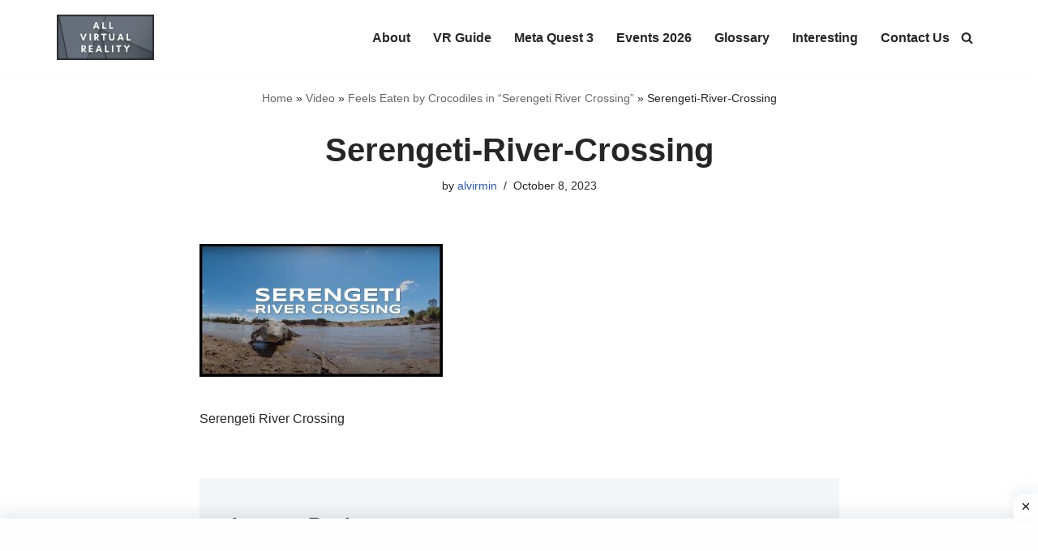

--- FILE ---
content_type: text/html; charset=utf-8
request_url: https://www.google.com/recaptcha/api2/aframe
body_size: 266
content:
<!DOCTYPE HTML><html><head><meta http-equiv="content-type" content="text/html; charset=UTF-8"></head><body><script nonce="_gQuo0iP6SJm5d2MLUgLTQ">/** Anti-fraud and anti-abuse applications only. See google.com/recaptcha */ try{var clients={'sodar':'https://pagead2.googlesyndication.com/pagead/sodar?'};window.addEventListener("message",function(a){try{if(a.source===window.parent){var b=JSON.parse(a.data);var c=clients[b['id']];if(c){var d=document.createElement('img');d.src=c+b['params']+'&rc='+(localStorage.getItem("rc::a")?sessionStorage.getItem("rc::b"):"");window.document.body.appendChild(d);sessionStorage.setItem("rc::e",parseInt(sessionStorage.getItem("rc::e")||0)+1);localStorage.setItem("rc::h",'1769124067328');}}}catch(b){}});window.parent.postMessage("_grecaptcha_ready", "*");}catch(b){}</script></body></html>